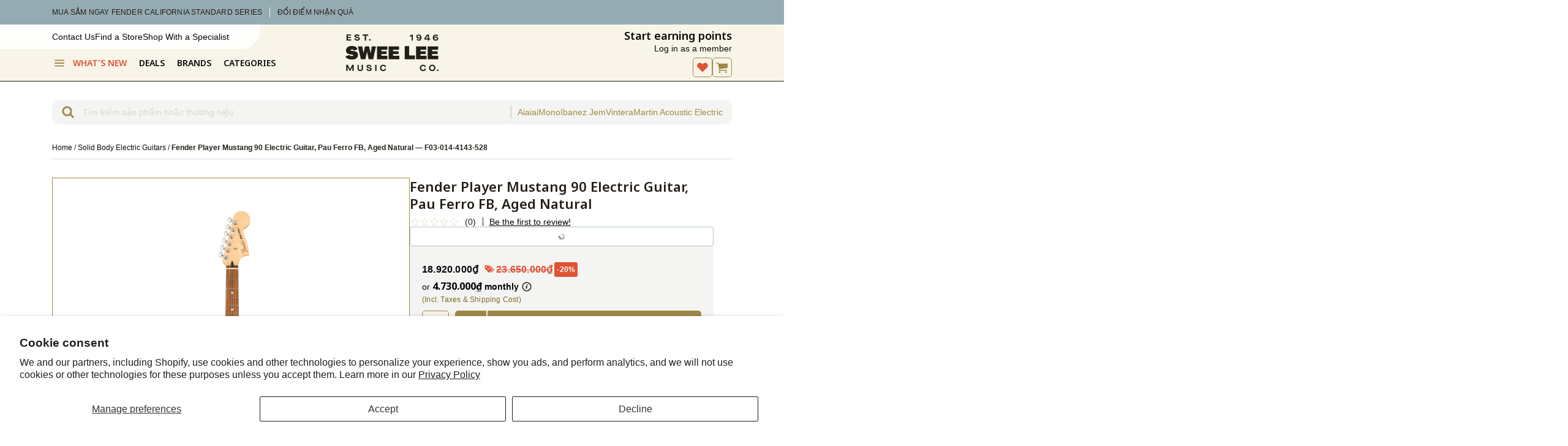

--- FILE ---
content_type: text/html; charset=utf-8
request_url: https://www.google.com/recaptcha/api2/anchor?ar=1&k=6LdHExgpAAAAAAQdrX154Bxde5We2sZtumuoANQL&co=aHR0cHM6Ly93d3cuc3dlZWxlZS5jb20udm46NDQz&hl=en&v=9TiwnJFHeuIw_s0wSd3fiKfN&size=invisible&anchor-ms=20000&execute-ms=30000&cb=wu9f4qpv6kzw
body_size: 48211
content:
<!DOCTYPE HTML><html dir="ltr" lang="en"><head><meta http-equiv="Content-Type" content="text/html; charset=UTF-8">
<meta http-equiv="X-UA-Compatible" content="IE=edge">
<title>reCAPTCHA</title>
<style type="text/css">
/* cyrillic-ext */
@font-face {
  font-family: 'Roboto';
  font-style: normal;
  font-weight: 400;
  font-stretch: 100%;
  src: url(//fonts.gstatic.com/s/roboto/v48/KFO7CnqEu92Fr1ME7kSn66aGLdTylUAMa3GUBHMdazTgWw.woff2) format('woff2');
  unicode-range: U+0460-052F, U+1C80-1C8A, U+20B4, U+2DE0-2DFF, U+A640-A69F, U+FE2E-FE2F;
}
/* cyrillic */
@font-face {
  font-family: 'Roboto';
  font-style: normal;
  font-weight: 400;
  font-stretch: 100%;
  src: url(//fonts.gstatic.com/s/roboto/v48/KFO7CnqEu92Fr1ME7kSn66aGLdTylUAMa3iUBHMdazTgWw.woff2) format('woff2');
  unicode-range: U+0301, U+0400-045F, U+0490-0491, U+04B0-04B1, U+2116;
}
/* greek-ext */
@font-face {
  font-family: 'Roboto';
  font-style: normal;
  font-weight: 400;
  font-stretch: 100%;
  src: url(//fonts.gstatic.com/s/roboto/v48/KFO7CnqEu92Fr1ME7kSn66aGLdTylUAMa3CUBHMdazTgWw.woff2) format('woff2');
  unicode-range: U+1F00-1FFF;
}
/* greek */
@font-face {
  font-family: 'Roboto';
  font-style: normal;
  font-weight: 400;
  font-stretch: 100%;
  src: url(//fonts.gstatic.com/s/roboto/v48/KFO7CnqEu92Fr1ME7kSn66aGLdTylUAMa3-UBHMdazTgWw.woff2) format('woff2');
  unicode-range: U+0370-0377, U+037A-037F, U+0384-038A, U+038C, U+038E-03A1, U+03A3-03FF;
}
/* math */
@font-face {
  font-family: 'Roboto';
  font-style: normal;
  font-weight: 400;
  font-stretch: 100%;
  src: url(//fonts.gstatic.com/s/roboto/v48/KFO7CnqEu92Fr1ME7kSn66aGLdTylUAMawCUBHMdazTgWw.woff2) format('woff2');
  unicode-range: U+0302-0303, U+0305, U+0307-0308, U+0310, U+0312, U+0315, U+031A, U+0326-0327, U+032C, U+032F-0330, U+0332-0333, U+0338, U+033A, U+0346, U+034D, U+0391-03A1, U+03A3-03A9, U+03B1-03C9, U+03D1, U+03D5-03D6, U+03F0-03F1, U+03F4-03F5, U+2016-2017, U+2034-2038, U+203C, U+2040, U+2043, U+2047, U+2050, U+2057, U+205F, U+2070-2071, U+2074-208E, U+2090-209C, U+20D0-20DC, U+20E1, U+20E5-20EF, U+2100-2112, U+2114-2115, U+2117-2121, U+2123-214F, U+2190, U+2192, U+2194-21AE, U+21B0-21E5, U+21F1-21F2, U+21F4-2211, U+2213-2214, U+2216-22FF, U+2308-230B, U+2310, U+2319, U+231C-2321, U+2336-237A, U+237C, U+2395, U+239B-23B7, U+23D0, U+23DC-23E1, U+2474-2475, U+25AF, U+25B3, U+25B7, U+25BD, U+25C1, U+25CA, U+25CC, U+25FB, U+266D-266F, U+27C0-27FF, U+2900-2AFF, U+2B0E-2B11, U+2B30-2B4C, U+2BFE, U+3030, U+FF5B, U+FF5D, U+1D400-1D7FF, U+1EE00-1EEFF;
}
/* symbols */
@font-face {
  font-family: 'Roboto';
  font-style: normal;
  font-weight: 400;
  font-stretch: 100%;
  src: url(//fonts.gstatic.com/s/roboto/v48/KFO7CnqEu92Fr1ME7kSn66aGLdTylUAMaxKUBHMdazTgWw.woff2) format('woff2');
  unicode-range: U+0001-000C, U+000E-001F, U+007F-009F, U+20DD-20E0, U+20E2-20E4, U+2150-218F, U+2190, U+2192, U+2194-2199, U+21AF, U+21E6-21F0, U+21F3, U+2218-2219, U+2299, U+22C4-22C6, U+2300-243F, U+2440-244A, U+2460-24FF, U+25A0-27BF, U+2800-28FF, U+2921-2922, U+2981, U+29BF, U+29EB, U+2B00-2BFF, U+4DC0-4DFF, U+FFF9-FFFB, U+10140-1018E, U+10190-1019C, U+101A0, U+101D0-101FD, U+102E0-102FB, U+10E60-10E7E, U+1D2C0-1D2D3, U+1D2E0-1D37F, U+1F000-1F0FF, U+1F100-1F1AD, U+1F1E6-1F1FF, U+1F30D-1F30F, U+1F315, U+1F31C, U+1F31E, U+1F320-1F32C, U+1F336, U+1F378, U+1F37D, U+1F382, U+1F393-1F39F, U+1F3A7-1F3A8, U+1F3AC-1F3AF, U+1F3C2, U+1F3C4-1F3C6, U+1F3CA-1F3CE, U+1F3D4-1F3E0, U+1F3ED, U+1F3F1-1F3F3, U+1F3F5-1F3F7, U+1F408, U+1F415, U+1F41F, U+1F426, U+1F43F, U+1F441-1F442, U+1F444, U+1F446-1F449, U+1F44C-1F44E, U+1F453, U+1F46A, U+1F47D, U+1F4A3, U+1F4B0, U+1F4B3, U+1F4B9, U+1F4BB, U+1F4BF, U+1F4C8-1F4CB, U+1F4D6, U+1F4DA, U+1F4DF, U+1F4E3-1F4E6, U+1F4EA-1F4ED, U+1F4F7, U+1F4F9-1F4FB, U+1F4FD-1F4FE, U+1F503, U+1F507-1F50B, U+1F50D, U+1F512-1F513, U+1F53E-1F54A, U+1F54F-1F5FA, U+1F610, U+1F650-1F67F, U+1F687, U+1F68D, U+1F691, U+1F694, U+1F698, U+1F6AD, U+1F6B2, U+1F6B9-1F6BA, U+1F6BC, U+1F6C6-1F6CF, U+1F6D3-1F6D7, U+1F6E0-1F6EA, U+1F6F0-1F6F3, U+1F6F7-1F6FC, U+1F700-1F7FF, U+1F800-1F80B, U+1F810-1F847, U+1F850-1F859, U+1F860-1F887, U+1F890-1F8AD, U+1F8B0-1F8BB, U+1F8C0-1F8C1, U+1F900-1F90B, U+1F93B, U+1F946, U+1F984, U+1F996, U+1F9E9, U+1FA00-1FA6F, U+1FA70-1FA7C, U+1FA80-1FA89, U+1FA8F-1FAC6, U+1FACE-1FADC, U+1FADF-1FAE9, U+1FAF0-1FAF8, U+1FB00-1FBFF;
}
/* vietnamese */
@font-face {
  font-family: 'Roboto';
  font-style: normal;
  font-weight: 400;
  font-stretch: 100%;
  src: url(//fonts.gstatic.com/s/roboto/v48/KFO7CnqEu92Fr1ME7kSn66aGLdTylUAMa3OUBHMdazTgWw.woff2) format('woff2');
  unicode-range: U+0102-0103, U+0110-0111, U+0128-0129, U+0168-0169, U+01A0-01A1, U+01AF-01B0, U+0300-0301, U+0303-0304, U+0308-0309, U+0323, U+0329, U+1EA0-1EF9, U+20AB;
}
/* latin-ext */
@font-face {
  font-family: 'Roboto';
  font-style: normal;
  font-weight: 400;
  font-stretch: 100%;
  src: url(//fonts.gstatic.com/s/roboto/v48/KFO7CnqEu92Fr1ME7kSn66aGLdTylUAMa3KUBHMdazTgWw.woff2) format('woff2');
  unicode-range: U+0100-02BA, U+02BD-02C5, U+02C7-02CC, U+02CE-02D7, U+02DD-02FF, U+0304, U+0308, U+0329, U+1D00-1DBF, U+1E00-1E9F, U+1EF2-1EFF, U+2020, U+20A0-20AB, U+20AD-20C0, U+2113, U+2C60-2C7F, U+A720-A7FF;
}
/* latin */
@font-face {
  font-family: 'Roboto';
  font-style: normal;
  font-weight: 400;
  font-stretch: 100%;
  src: url(//fonts.gstatic.com/s/roboto/v48/KFO7CnqEu92Fr1ME7kSn66aGLdTylUAMa3yUBHMdazQ.woff2) format('woff2');
  unicode-range: U+0000-00FF, U+0131, U+0152-0153, U+02BB-02BC, U+02C6, U+02DA, U+02DC, U+0304, U+0308, U+0329, U+2000-206F, U+20AC, U+2122, U+2191, U+2193, U+2212, U+2215, U+FEFF, U+FFFD;
}
/* cyrillic-ext */
@font-face {
  font-family: 'Roboto';
  font-style: normal;
  font-weight: 500;
  font-stretch: 100%;
  src: url(//fonts.gstatic.com/s/roboto/v48/KFO7CnqEu92Fr1ME7kSn66aGLdTylUAMa3GUBHMdazTgWw.woff2) format('woff2');
  unicode-range: U+0460-052F, U+1C80-1C8A, U+20B4, U+2DE0-2DFF, U+A640-A69F, U+FE2E-FE2F;
}
/* cyrillic */
@font-face {
  font-family: 'Roboto';
  font-style: normal;
  font-weight: 500;
  font-stretch: 100%;
  src: url(//fonts.gstatic.com/s/roboto/v48/KFO7CnqEu92Fr1ME7kSn66aGLdTylUAMa3iUBHMdazTgWw.woff2) format('woff2');
  unicode-range: U+0301, U+0400-045F, U+0490-0491, U+04B0-04B1, U+2116;
}
/* greek-ext */
@font-face {
  font-family: 'Roboto';
  font-style: normal;
  font-weight: 500;
  font-stretch: 100%;
  src: url(//fonts.gstatic.com/s/roboto/v48/KFO7CnqEu92Fr1ME7kSn66aGLdTylUAMa3CUBHMdazTgWw.woff2) format('woff2');
  unicode-range: U+1F00-1FFF;
}
/* greek */
@font-face {
  font-family: 'Roboto';
  font-style: normal;
  font-weight: 500;
  font-stretch: 100%;
  src: url(//fonts.gstatic.com/s/roboto/v48/KFO7CnqEu92Fr1ME7kSn66aGLdTylUAMa3-UBHMdazTgWw.woff2) format('woff2');
  unicode-range: U+0370-0377, U+037A-037F, U+0384-038A, U+038C, U+038E-03A1, U+03A3-03FF;
}
/* math */
@font-face {
  font-family: 'Roboto';
  font-style: normal;
  font-weight: 500;
  font-stretch: 100%;
  src: url(//fonts.gstatic.com/s/roboto/v48/KFO7CnqEu92Fr1ME7kSn66aGLdTylUAMawCUBHMdazTgWw.woff2) format('woff2');
  unicode-range: U+0302-0303, U+0305, U+0307-0308, U+0310, U+0312, U+0315, U+031A, U+0326-0327, U+032C, U+032F-0330, U+0332-0333, U+0338, U+033A, U+0346, U+034D, U+0391-03A1, U+03A3-03A9, U+03B1-03C9, U+03D1, U+03D5-03D6, U+03F0-03F1, U+03F4-03F5, U+2016-2017, U+2034-2038, U+203C, U+2040, U+2043, U+2047, U+2050, U+2057, U+205F, U+2070-2071, U+2074-208E, U+2090-209C, U+20D0-20DC, U+20E1, U+20E5-20EF, U+2100-2112, U+2114-2115, U+2117-2121, U+2123-214F, U+2190, U+2192, U+2194-21AE, U+21B0-21E5, U+21F1-21F2, U+21F4-2211, U+2213-2214, U+2216-22FF, U+2308-230B, U+2310, U+2319, U+231C-2321, U+2336-237A, U+237C, U+2395, U+239B-23B7, U+23D0, U+23DC-23E1, U+2474-2475, U+25AF, U+25B3, U+25B7, U+25BD, U+25C1, U+25CA, U+25CC, U+25FB, U+266D-266F, U+27C0-27FF, U+2900-2AFF, U+2B0E-2B11, U+2B30-2B4C, U+2BFE, U+3030, U+FF5B, U+FF5D, U+1D400-1D7FF, U+1EE00-1EEFF;
}
/* symbols */
@font-face {
  font-family: 'Roboto';
  font-style: normal;
  font-weight: 500;
  font-stretch: 100%;
  src: url(//fonts.gstatic.com/s/roboto/v48/KFO7CnqEu92Fr1ME7kSn66aGLdTylUAMaxKUBHMdazTgWw.woff2) format('woff2');
  unicode-range: U+0001-000C, U+000E-001F, U+007F-009F, U+20DD-20E0, U+20E2-20E4, U+2150-218F, U+2190, U+2192, U+2194-2199, U+21AF, U+21E6-21F0, U+21F3, U+2218-2219, U+2299, U+22C4-22C6, U+2300-243F, U+2440-244A, U+2460-24FF, U+25A0-27BF, U+2800-28FF, U+2921-2922, U+2981, U+29BF, U+29EB, U+2B00-2BFF, U+4DC0-4DFF, U+FFF9-FFFB, U+10140-1018E, U+10190-1019C, U+101A0, U+101D0-101FD, U+102E0-102FB, U+10E60-10E7E, U+1D2C0-1D2D3, U+1D2E0-1D37F, U+1F000-1F0FF, U+1F100-1F1AD, U+1F1E6-1F1FF, U+1F30D-1F30F, U+1F315, U+1F31C, U+1F31E, U+1F320-1F32C, U+1F336, U+1F378, U+1F37D, U+1F382, U+1F393-1F39F, U+1F3A7-1F3A8, U+1F3AC-1F3AF, U+1F3C2, U+1F3C4-1F3C6, U+1F3CA-1F3CE, U+1F3D4-1F3E0, U+1F3ED, U+1F3F1-1F3F3, U+1F3F5-1F3F7, U+1F408, U+1F415, U+1F41F, U+1F426, U+1F43F, U+1F441-1F442, U+1F444, U+1F446-1F449, U+1F44C-1F44E, U+1F453, U+1F46A, U+1F47D, U+1F4A3, U+1F4B0, U+1F4B3, U+1F4B9, U+1F4BB, U+1F4BF, U+1F4C8-1F4CB, U+1F4D6, U+1F4DA, U+1F4DF, U+1F4E3-1F4E6, U+1F4EA-1F4ED, U+1F4F7, U+1F4F9-1F4FB, U+1F4FD-1F4FE, U+1F503, U+1F507-1F50B, U+1F50D, U+1F512-1F513, U+1F53E-1F54A, U+1F54F-1F5FA, U+1F610, U+1F650-1F67F, U+1F687, U+1F68D, U+1F691, U+1F694, U+1F698, U+1F6AD, U+1F6B2, U+1F6B9-1F6BA, U+1F6BC, U+1F6C6-1F6CF, U+1F6D3-1F6D7, U+1F6E0-1F6EA, U+1F6F0-1F6F3, U+1F6F7-1F6FC, U+1F700-1F7FF, U+1F800-1F80B, U+1F810-1F847, U+1F850-1F859, U+1F860-1F887, U+1F890-1F8AD, U+1F8B0-1F8BB, U+1F8C0-1F8C1, U+1F900-1F90B, U+1F93B, U+1F946, U+1F984, U+1F996, U+1F9E9, U+1FA00-1FA6F, U+1FA70-1FA7C, U+1FA80-1FA89, U+1FA8F-1FAC6, U+1FACE-1FADC, U+1FADF-1FAE9, U+1FAF0-1FAF8, U+1FB00-1FBFF;
}
/* vietnamese */
@font-face {
  font-family: 'Roboto';
  font-style: normal;
  font-weight: 500;
  font-stretch: 100%;
  src: url(//fonts.gstatic.com/s/roboto/v48/KFO7CnqEu92Fr1ME7kSn66aGLdTylUAMa3OUBHMdazTgWw.woff2) format('woff2');
  unicode-range: U+0102-0103, U+0110-0111, U+0128-0129, U+0168-0169, U+01A0-01A1, U+01AF-01B0, U+0300-0301, U+0303-0304, U+0308-0309, U+0323, U+0329, U+1EA0-1EF9, U+20AB;
}
/* latin-ext */
@font-face {
  font-family: 'Roboto';
  font-style: normal;
  font-weight: 500;
  font-stretch: 100%;
  src: url(//fonts.gstatic.com/s/roboto/v48/KFO7CnqEu92Fr1ME7kSn66aGLdTylUAMa3KUBHMdazTgWw.woff2) format('woff2');
  unicode-range: U+0100-02BA, U+02BD-02C5, U+02C7-02CC, U+02CE-02D7, U+02DD-02FF, U+0304, U+0308, U+0329, U+1D00-1DBF, U+1E00-1E9F, U+1EF2-1EFF, U+2020, U+20A0-20AB, U+20AD-20C0, U+2113, U+2C60-2C7F, U+A720-A7FF;
}
/* latin */
@font-face {
  font-family: 'Roboto';
  font-style: normal;
  font-weight: 500;
  font-stretch: 100%;
  src: url(//fonts.gstatic.com/s/roboto/v48/KFO7CnqEu92Fr1ME7kSn66aGLdTylUAMa3yUBHMdazQ.woff2) format('woff2');
  unicode-range: U+0000-00FF, U+0131, U+0152-0153, U+02BB-02BC, U+02C6, U+02DA, U+02DC, U+0304, U+0308, U+0329, U+2000-206F, U+20AC, U+2122, U+2191, U+2193, U+2212, U+2215, U+FEFF, U+FFFD;
}
/* cyrillic-ext */
@font-face {
  font-family: 'Roboto';
  font-style: normal;
  font-weight: 900;
  font-stretch: 100%;
  src: url(//fonts.gstatic.com/s/roboto/v48/KFO7CnqEu92Fr1ME7kSn66aGLdTylUAMa3GUBHMdazTgWw.woff2) format('woff2');
  unicode-range: U+0460-052F, U+1C80-1C8A, U+20B4, U+2DE0-2DFF, U+A640-A69F, U+FE2E-FE2F;
}
/* cyrillic */
@font-face {
  font-family: 'Roboto';
  font-style: normal;
  font-weight: 900;
  font-stretch: 100%;
  src: url(//fonts.gstatic.com/s/roboto/v48/KFO7CnqEu92Fr1ME7kSn66aGLdTylUAMa3iUBHMdazTgWw.woff2) format('woff2');
  unicode-range: U+0301, U+0400-045F, U+0490-0491, U+04B0-04B1, U+2116;
}
/* greek-ext */
@font-face {
  font-family: 'Roboto';
  font-style: normal;
  font-weight: 900;
  font-stretch: 100%;
  src: url(//fonts.gstatic.com/s/roboto/v48/KFO7CnqEu92Fr1ME7kSn66aGLdTylUAMa3CUBHMdazTgWw.woff2) format('woff2');
  unicode-range: U+1F00-1FFF;
}
/* greek */
@font-face {
  font-family: 'Roboto';
  font-style: normal;
  font-weight: 900;
  font-stretch: 100%;
  src: url(//fonts.gstatic.com/s/roboto/v48/KFO7CnqEu92Fr1ME7kSn66aGLdTylUAMa3-UBHMdazTgWw.woff2) format('woff2');
  unicode-range: U+0370-0377, U+037A-037F, U+0384-038A, U+038C, U+038E-03A1, U+03A3-03FF;
}
/* math */
@font-face {
  font-family: 'Roboto';
  font-style: normal;
  font-weight: 900;
  font-stretch: 100%;
  src: url(//fonts.gstatic.com/s/roboto/v48/KFO7CnqEu92Fr1ME7kSn66aGLdTylUAMawCUBHMdazTgWw.woff2) format('woff2');
  unicode-range: U+0302-0303, U+0305, U+0307-0308, U+0310, U+0312, U+0315, U+031A, U+0326-0327, U+032C, U+032F-0330, U+0332-0333, U+0338, U+033A, U+0346, U+034D, U+0391-03A1, U+03A3-03A9, U+03B1-03C9, U+03D1, U+03D5-03D6, U+03F0-03F1, U+03F4-03F5, U+2016-2017, U+2034-2038, U+203C, U+2040, U+2043, U+2047, U+2050, U+2057, U+205F, U+2070-2071, U+2074-208E, U+2090-209C, U+20D0-20DC, U+20E1, U+20E5-20EF, U+2100-2112, U+2114-2115, U+2117-2121, U+2123-214F, U+2190, U+2192, U+2194-21AE, U+21B0-21E5, U+21F1-21F2, U+21F4-2211, U+2213-2214, U+2216-22FF, U+2308-230B, U+2310, U+2319, U+231C-2321, U+2336-237A, U+237C, U+2395, U+239B-23B7, U+23D0, U+23DC-23E1, U+2474-2475, U+25AF, U+25B3, U+25B7, U+25BD, U+25C1, U+25CA, U+25CC, U+25FB, U+266D-266F, U+27C0-27FF, U+2900-2AFF, U+2B0E-2B11, U+2B30-2B4C, U+2BFE, U+3030, U+FF5B, U+FF5D, U+1D400-1D7FF, U+1EE00-1EEFF;
}
/* symbols */
@font-face {
  font-family: 'Roboto';
  font-style: normal;
  font-weight: 900;
  font-stretch: 100%;
  src: url(//fonts.gstatic.com/s/roboto/v48/KFO7CnqEu92Fr1ME7kSn66aGLdTylUAMaxKUBHMdazTgWw.woff2) format('woff2');
  unicode-range: U+0001-000C, U+000E-001F, U+007F-009F, U+20DD-20E0, U+20E2-20E4, U+2150-218F, U+2190, U+2192, U+2194-2199, U+21AF, U+21E6-21F0, U+21F3, U+2218-2219, U+2299, U+22C4-22C6, U+2300-243F, U+2440-244A, U+2460-24FF, U+25A0-27BF, U+2800-28FF, U+2921-2922, U+2981, U+29BF, U+29EB, U+2B00-2BFF, U+4DC0-4DFF, U+FFF9-FFFB, U+10140-1018E, U+10190-1019C, U+101A0, U+101D0-101FD, U+102E0-102FB, U+10E60-10E7E, U+1D2C0-1D2D3, U+1D2E0-1D37F, U+1F000-1F0FF, U+1F100-1F1AD, U+1F1E6-1F1FF, U+1F30D-1F30F, U+1F315, U+1F31C, U+1F31E, U+1F320-1F32C, U+1F336, U+1F378, U+1F37D, U+1F382, U+1F393-1F39F, U+1F3A7-1F3A8, U+1F3AC-1F3AF, U+1F3C2, U+1F3C4-1F3C6, U+1F3CA-1F3CE, U+1F3D4-1F3E0, U+1F3ED, U+1F3F1-1F3F3, U+1F3F5-1F3F7, U+1F408, U+1F415, U+1F41F, U+1F426, U+1F43F, U+1F441-1F442, U+1F444, U+1F446-1F449, U+1F44C-1F44E, U+1F453, U+1F46A, U+1F47D, U+1F4A3, U+1F4B0, U+1F4B3, U+1F4B9, U+1F4BB, U+1F4BF, U+1F4C8-1F4CB, U+1F4D6, U+1F4DA, U+1F4DF, U+1F4E3-1F4E6, U+1F4EA-1F4ED, U+1F4F7, U+1F4F9-1F4FB, U+1F4FD-1F4FE, U+1F503, U+1F507-1F50B, U+1F50D, U+1F512-1F513, U+1F53E-1F54A, U+1F54F-1F5FA, U+1F610, U+1F650-1F67F, U+1F687, U+1F68D, U+1F691, U+1F694, U+1F698, U+1F6AD, U+1F6B2, U+1F6B9-1F6BA, U+1F6BC, U+1F6C6-1F6CF, U+1F6D3-1F6D7, U+1F6E0-1F6EA, U+1F6F0-1F6F3, U+1F6F7-1F6FC, U+1F700-1F7FF, U+1F800-1F80B, U+1F810-1F847, U+1F850-1F859, U+1F860-1F887, U+1F890-1F8AD, U+1F8B0-1F8BB, U+1F8C0-1F8C1, U+1F900-1F90B, U+1F93B, U+1F946, U+1F984, U+1F996, U+1F9E9, U+1FA00-1FA6F, U+1FA70-1FA7C, U+1FA80-1FA89, U+1FA8F-1FAC6, U+1FACE-1FADC, U+1FADF-1FAE9, U+1FAF0-1FAF8, U+1FB00-1FBFF;
}
/* vietnamese */
@font-face {
  font-family: 'Roboto';
  font-style: normal;
  font-weight: 900;
  font-stretch: 100%;
  src: url(//fonts.gstatic.com/s/roboto/v48/KFO7CnqEu92Fr1ME7kSn66aGLdTylUAMa3OUBHMdazTgWw.woff2) format('woff2');
  unicode-range: U+0102-0103, U+0110-0111, U+0128-0129, U+0168-0169, U+01A0-01A1, U+01AF-01B0, U+0300-0301, U+0303-0304, U+0308-0309, U+0323, U+0329, U+1EA0-1EF9, U+20AB;
}
/* latin-ext */
@font-face {
  font-family: 'Roboto';
  font-style: normal;
  font-weight: 900;
  font-stretch: 100%;
  src: url(//fonts.gstatic.com/s/roboto/v48/KFO7CnqEu92Fr1ME7kSn66aGLdTylUAMa3KUBHMdazTgWw.woff2) format('woff2');
  unicode-range: U+0100-02BA, U+02BD-02C5, U+02C7-02CC, U+02CE-02D7, U+02DD-02FF, U+0304, U+0308, U+0329, U+1D00-1DBF, U+1E00-1E9F, U+1EF2-1EFF, U+2020, U+20A0-20AB, U+20AD-20C0, U+2113, U+2C60-2C7F, U+A720-A7FF;
}
/* latin */
@font-face {
  font-family: 'Roboto';
  font-style: normal;
  font-weight: 900;
  font-stretch: 100%;
  src: url(//fonts.gstatic.com/s/roboto/v48/KFO7CnqEu92Fr1ME7kSn66aGLdTylUAMa3yUBHMdazQ.woff2) format('woff2');
  unicode-range: U+0000-00FF, U+0131, U+0152-0153, U+02BB-02BC, U+02C6, U+02DA, U+02DC, U+0304, U+0308, U+0329, U+2000-206F, U+20AC, U+2122, U+2191, U+2193, U+2212, U+2215, U+FEFF, U+FFFD;
}

</style>
<link rel="stylesheet" type="text/css" href="https://www.gstatic.com/recaptcha/releases/9TiwnJFHeuIw_s0wSd3fiKfN/styles__ltr.css">
<script nonce="RuV71gQ3rLbS7Mn9r_qg6w" type="text/javascript">window['__recaptcha_api'] = 'https://www.google.com/recaptcha/api2/';</script>
<script type="text/javascript" src="https://www.gstatic.com/recaptcha/releases/9TiwnJFHeuIw_s0wSd3fiKfN/recaptcha__en.js" nonce="RuV71gQ3rLbS7Mn9r_qg6w">
      
    </script></head>
<body><div id="rc-anchor-alert" class="rc-anchor-alert"></div>
<input type="hidden" id="recaptcha-token" value="[base64]">
<script type="text/javascript" nonce="RuV71gQ3rLbS7Mn9r_qg6w">
      recaptcha.anchor.Main.init("[\x22ainput\x22,[\x22bgdata\x22,\x22\x22,\[base64]/[base64]/[base64]/[base64]/[base64]/UltsKytdPUU6KEU8MjA0OD9SW2wrK109RT4+NnwxOTI6KChFJjY0NTEyKT09NTUyOTYmJk0rMTxjLmxlbmd0aCYmKGMuY2hhckNvZGVBdChNKzEpJjY0NTEyKT09NTYzMjA/[base64]/[base64]/[base64]/[base64]/[base64]/[base64]/[base64]\x22,\[base64]\x22,\x22Y8OYw6vCpBtCw68bKMKwVwljf8Obw50Awr/DkW9iaMKVDjdWw5vDvsKEwr/Dq8KkwpPCo8Kww70ZAsKiwoN+wrzCtsKHIUERw5DDp8KnwrvCq8KDVcKXw6UpAk5ow6MvwrpeG3xgw6weO8KTwqszCgPDqwtGVXbCuMKtw5bDjsOXw5JfP0rClhXCuDDDoMODIR/CpB7Ct8Krw69awqfDmsKaRsKXwogVAwZEwpnDj8KJdTJ5L8OWVcOtK2/Cl8OEwpFDAsOiFjg2w6rCrsOCX8ODw5LCk3nCv0sWfjArdkDDisKPwrXCsl8QU8OLAcOew4nDlsOPI8O9w6Y9LsOAwrclwo1twp3CvMKpLsK/wonDj8KVPMObw5/DtsOcw4fDumrDjzdqw79KNcKPwpPCtMKRbMK0w5fDu8OyLzYgw6/DkcODF8KnWsKKwqwDecO3BMKew59AbcKWYCBBwpbCtsOVFD9VDcKzwoTDmDxOWRLCrsOLF8O/[base64]/DBoTwqNWTcOHw4ttSMOHDcKaw7DDtC3DqcORw6vClhJpworDnxfCjsK1Q8Kow4XChCZ3w5ttJMOGw5VEIUvCuUV7bcOWwpvDkMO4w4zCpj1OwrgzKSvDuQHCvlDDhsOCQC8tw7DDssOAw7/DqMKowoXCkcOlDSjCvMKDw7zDpGYFwp3Cm2HDn8OWe8KHwrLCtcKqZz/Du2nCucKyMcKcwrzCqFd4w6LCs8OFw4lrD8KwJV/CusKdb0N7w6fChAZId8OKwoFWWsKkw6ZYwrI9w5YSwo03asKvw6/CqMKPwrrDuMKfME3Do1zDjUHCoi9RwqDChCk6acKuw5t6bcKeHT8pOS5SBMOcwpjDmsK2w7DCn8KwWsOTL30xPcKseHsewr/DnsOcw6HCqsOnw7wPw4pfJsO/wpfDjgnDrk0Qw7Fcw61RwqvCmX8eAXB7wp5Vw4jCu8KEZW8MaMO2w7g6BGB/wq9hw5UsM0k2wr3Cjk/Dp3gAV8KGUz3CqsO1EWpiPnfDqcOKwqvCtxoUXsOaw7rCtzFvG0nDqzTDoW8rwq95MsKRw67Cv8KLCQcyw5LCox7CngN0wq0xw4LCul46fhchwobCgMK4EMKoEjfCsm7DjsKowpfDtn5LRsKUdXzDqgTCqcO9woNwWD/[base64]/a8ONA0/CuTPDucKidjjDmMOpwoPDugAnUMOEW8Kzw5ARUsO8w4rCgC8cw7vCnsOlEB/DlTbCucOSwpHCjDbDvn0UYcKKGgvDpUXCnsOKw7AVZcKjQz8wfMK6wr3CtHLDj8KqMMOsw5/DrcKtwq4PZxzCrW/DlCYxw45iwpLDiMK/w7/Ch8Kdw77DnipIE8Kqc0IBb0TDpGsAwoTDvn7ChmDCrsOSwo9qw6EoPMKoSsKbTsKbw40/TDDDu8KCw7B+W8OQVwTChMOmwr3DssOVUR/Cuww2WMKTw5HCsWXCjVnCqB/CiMKgG8Ouw6VIfMKDMhIsCMODw57Dn8K9wrJwfUTDnMOJw53CmD/DixrDlEYMD8OIfcOuwrjCpsOkwrXDnhbDm8Kub8KPCGDDlcK/w5AGd0fDv0PDnsKlVj1Aw55/w4x/w7Zjw7DCkMO1ZsK1w4XDhsORDjo7woMPw7EHQ8OQHH1Lwo1Yw7nClcOwZwpyc8OSwq/Ci8O0wrfCnDo0HsKAKcKBXB0ZfX3CinRCw7DDt8OTwoXCn8KQw67DnsKwwqcfwo/DqlAKwp8nUzpmRcKtw63DpiTCoCTCnjR9w4DCs8OVKWDCqyd5W3LCsQvCl2IOwo01w7nCnsOXwpjDqw7ChsKcw7bDqcKsw4l6asO0C8O8Sx5BNnghWMK7w4Uiwplywpguw5Mxw6xCw5Mqw7bDiMOxASlqwpBsZiPDo8KqHMKWw43CnsOhJMODMnrDmy/DiMOgZTnCnsK7wqHCgcOteMOZTcO3JsKDVBvDrMK/alVowp4dLMKXw5pGwr3CrMKQJCcGwro8WcO4fcO5F2XCklDDjMO1ecOHUcO0TMKxQmJsw5spwoU5w5NaZsKSw6TCtEbDusOAw53CjMOhwq7ClMKDw7DCm8O+w7TDnhhhSCtbcsKgwrUTZW/CswPDiirCusKlC8KOw5sORcOyJMKjW8K4fkdDD8OuIHpaEzbCtgvDtBhrBcOcw4bDncOYw5M6EFnDpVoXwo7DlD/CiHZrwozDoMKCKjzDi2XCvsOcA0nDqF3CmMODFMOpZcKew53DgsKewr0Kw5vCgsO7SQ7CshXCqGHCvm1pw7fDi2YzYkpVCcO3b8Kfw4vDnMKvOMO4wr0zBsOewr3DlsKgw5nDvMKVwr3ClhPCqTjCkk9YEFzDuzXCsjPCjsOQB8KVV2kKKnfCt8O2PV/DucOIw4fDvsODIS0zwpTDqwDDgcKzw5hfw7YMWcKpa8KyRsKkHwLDuHvCkMOfFmNFw4ZZwqtQwpvDjGgVS2EKMMOEw4R4YgLCo8KQdsKpMcKpw7x5wqnDrCfCjG/CmwXDtcKvG8KqLFhGRRBqdcK7FsOWIsOREkIkw6XCnlrDtsOQccKrwpnCl8O8wpxaZsKawrXCoxbCosKnwrPCkSBRwq1yw53CjMKfw5zCuE3DlAUmwpvCr8Kiw7sMwofDlwgVwpjCv3BeIsO3asK0wpRMw5c1wo3CiMKFRiJDw7JWwq/[base64]/CsDXDg8KAw7tDw4VcD1wZDsOxw7PDhw0rwq3CphZswp/CkW4/w7smw55Zw7ctwqDCisKdIcOowrlAfX1Lw6XCnyDCscKHEyhZwofCkiwVJcKEDDk2PD5na8KKwpnDmMKRIMKNwpfDo0LDnBrCvnUew6/Ch3/DhTvDp8KNI0Qpw7bCuBrDrX/[base64]/DpcKqIj3CkXAvNMOFE8OQwpF/[base64]/cyPDgcKkSCPDkDfDuC/CosKZw6TDlsKXakfClgsowos8w7wLwoZ/[base64]/CmsO3KsOnFcK8w6IJw6liwqPDq8OWw5FVwozDosK3wr0hwrbDt0nCtB8/wpk4wqFyw6TDgAhmRsOEw7fDh8K1cmwOHcOQw599woTCjCE5wr7DvcOLwrvClMOrworCjsKdLcKPwqJuwrMlwql+w7LCuzYNw4fCngfDsFfDvTZVTcO2woxAw5IvJcOYw4jDlsKXVXfCjCU1fSjCqMOBPMKbwrXDkyTCpVQ4WcKZw5lNw7B4Ngt9w7DDt8KMfcO4aMK/wp5ZwpPDp33DrsKIPRHColLDt8ONw50/YAnDjVJcw7g5w6o0P3TDosOyw5JmLG3Cu8K/ZQDDp2oTwpDCgxTCqWvDuDcXwqHDtTfCvwI5KEl2w7rCsAvCm8OXVT50ZcOHKAXCr8Obw4/[base64]/[base64]/[base64]/XEHDnRMsHTzDgXnCuMKgw4czVsOuUcOnw645KsKCfsK+w7rCjUDDksOrw4wmP8OjT3MjesK1w6bCvMOpw5vCnEFzw6ZOwrvCuksqHRl5w6/CvCzDi1ALbCkEN0sjw7nDkSh6DxUKWsKNw44Zw4/CqsO/[base64]/CmRXCmSh+DD0yCVk7w4DDhwhfcQDCtStSwqrDlsKhw6NMO8K6wrXDlUY1XMKPHyvDjXTCmkQ1wrzCmsKnAE5Hw5/DgW3CvcOTJsKnw5oNwrASw5YFc8OaHsKnw7fCqMKTDCUpw5fDgsKqw6M2b8O4w4fCoAfCoMO6w7UWw5DDjMKXwrHCt8KAw4rDmcKowo0Iwo/DusK+PjthC8Kyw6TDgsOCw6w4HhUMwqVkZE3CsWrDisOxw5PCi8KDf8K/QC/DlXYxwrYaw6RUwpXDlGfDmMOFWyHDh03DoMK5w6zCuhnDghvCnsO3wq9kLQ3CsHYtwrdYwqwkw5pAdMO+Dht2w4bCgsKXw4DCvCPCjDbCrWnCkkDCnhtlBcKSP0BqCcK4wqfDgwdiw7HCuCLDusKHbMKZPl/Di8KUw4PCoDnDqxQlw7XCsxhSVg1Bw7xNGsOwRcKiw6DCkj3Dn0DDrMOOTsK0LBUOeB8Lw4PDoMKaw6/Dv0hsQwbDu0klKsOlUxFpUTnDi2TDqz4Kwo4QwoQwaMKfwpNHw6wywpNOeMOdU0U/[base64]/woE7ckHDncOrFXQVUyrDq8K7EsOrw7PDiMKffMOlwpEZZcO9woAawpbDssKFCVgcwoYhw4wlwqYyw6/[base64]/[base64]/[base64]/ChE/DpsOraU9tw6BMVmd8w4bDm8K+w6A+wpsMw75DwrvDtBQQK0PCjFQ4TsKcHcKjwpPDixHCsz7CrQ8bcMKFw75HNhzCvMOiwrDCv3TCicOOw4HDuldTJ3/DuAfDncKrwo1zw4HCt2hWwoLDvG0Fw5fDnVQcGMK2a8KnKMKywoJ1w5TCo8OIOmPClDLDuRPDjB7Ct23Dsl7ClzHDrcKTJsKEHcKaPsKaB17Cv0UawqnDg3V1IE8OcxvDt2jDtQfDq8KRFxx8wowrwrxkw6jDrMOXVFIWw67Ci8KTwrLDh8OOwr/CjsOcJF7DgBoUNcOKwozDqBtTwpVAamnCrg9Aw5DCqsKlfj3CjsKlQ8O+w5TDrBYYbsO3wrLCuDdMAcKJw4w+w6lmw5fDsTLDoxYvGcO/w6Q7w605w6M5Y8OsDynDmcKzwoYgQ8KlbMKLKVrCqMKZLB4Bw7sxw4zDpcKfWTDCi8OScsOlXsKLSMObdcKPPsO4wrnCt1QEwo58csKra8Okw5cCw5taYcKgQsK8VMKsHcKQw516JXPCtwbDgcO/wprCt8ObXcKfwqbDjsOSwq4kMMKzE8K8w7UOwqssw5ViwpEjwobDrMO/woLCjnsnWcK3JsKvw55Kw5LCp8K5w5oYVzxTw4zCvkB/IVXCn2soO8Kqw4Q9wpnCoARVw7nCvzDDucOJw4nDg8OBw7bDo8OpwopmH8K+JRvDtcO8PcKYJsKZw6dewpPCg2gIw7XDhEtIwpzClm8gIz7DuBLDsMK8w73DksKow7lMKnJWw7PDs8Ogb8KNw4YZw6XClsOgw6fCrMKmN8O2w4LCk0Qtw5wYdSUEw4lwcMO/WWRzw746wqPCtjllw7vCgMKCBi4hQTjDlijCjMOqw5fCiMK2wqNLHFFtwo/DvRbCpMKJQlZ3woDClMKXwqcfKVwdw6HDh0PCusKQwo4pS8KZX8KKw6XDnynDgsOJwqMDwpEjH8Ktw59NTsOKwobCqcKow5DCr0TDs8K0wrxmwpVGwoBpccOjw5FzwrvCjRBaJ1rDmMOww5U6RRk8w4HDrDjCrMKmwp0Mw4TDqhLDniM/bkvDqArDpWoHGnjDvhTCpsKBwr7CisK6w5kpTcK5BcOLw6jCjnvCv2zDmTbDjC/CuWLCqcKrwqBTw4hxwrdpeCfDkcOZwrPDsMO5w63ChCPCnsK/[base64]/CqXDDucKxwqISE8OiISVvw4bCm8O9GcKhfXFTUMOWw5NLU8K2VMKbw4k5OWAzY8O8L8K2wpB+JcOObsOnw618w7nCgw3CqcO0wo/[base64]/w70Rw7TCkAsIfMK/w5QSwr9AwoBTw4xxwqhMwo7Dq8K0BEbDo2Aje2HCkgzCuRhwBgY6wql2w7DDicOawrc1ZcKyK1J1DcOJHMK0fsO9wo9iwrEKX8O/Px4zwqXDi8KawoTDvDFEBULClQdgEsKHbkzCvFrDsWfCl8K8YMKbw47CgMOReMOmdF3CjsKWwrt7w7VMaMO9wpzDrQvCtsOjTD5Xw4o1w6rClwDDmiXConUrwrNONTvCp8OmwpzDgMKRSMOUwpbCsCbDsBJ3bRjCggU1TWohwprDm8OwNMK6w7ogw5/Cgl/ChMKGHGPCj8KVwpDChHApw5RLw7PCvGjDhcOEwo4dw6YOWQHDgAXCvsK1w4g8w7HCt8KJwq7Ci8KuFCABwpnDoDZ+PXfCjcKYP8ObOsKAwpdWG8K6AcK1woMCK0xdGwA6wqLDh3jCnVgaFsOZRjbDl8OYIGrDs8KgbMO2wpBbIH/DmUlULGXDhDFCw5ZAwpXCujUXw6QBecOtal5vPcOjw69SwrRweTl2KsOJw5U7asK7UcK1W8OTO37CqMOewrJiw4zDn8KGwrDDpsOfTHzDpcKcAMOFBMKKK0bDnCvDksOjw57Cs8Opw6dtwqHDvcOtw5rCv8OnbCZrEcKFwrxLw5HCsV17ZG/Djk4KF8OFw4fDrcKGw5gccsKlEsORRsKjw6DCgCZAJMOdw4XDl2DDnsOISAoFwovDlD4qMMOXen/CkcK8w7w7wpVAwqbDhx9Lw63DvsOyw4nDt2Vzwp3DoMKCGmxCwrTDo8OJQMKiwqZvUXZhw7d1wrbCjU0kwonDnSN6ezLDhgzCiTnCncKMBcO8wpExdCXCqA7Dig/Coh/[base64]/OAZ/C2xBDiLDr0Bpw4/[base64]/[base64]/Du8KOf2nDogMpRzDCg35BQ8KKJ8Kyw6JPc3FGw48zw4HCrBvDs8K1w7Njfk3Cn8KaQiHDnhgqw4ArCyJkVQF1w7LCmMOCw4fCnsK8w5zDpWPCgGR2E8OawrdLR8OMOE3CjzhAwp/ClMOMwp3DhMOAwq/Ckg7CuVjDrMOJwpopwoLCksOND39CNcOdw5vDoFXCij7CvgHDrMKwGSFoIm84WEN4w7Qiw4Z1woPClMK6w5NEw5vCkmTCgXfCo20dWMKWSRh5PcKiKsKuwrXDlMKQWVl8w5rCvsKwwqNnw7TDocKeYDvDuMKjdi/DuksHwroVHcKlVFhiw4d9wo5bwq/[base64]/CpsKWw7zCrlrDtFc9bg/Cs8Kowo0vw5TCkhvCv8OteMKhLcKUw57Dv8Obw7JzwrHChhTCk8Oow7XCtEDDgsK7BsONCMO0WhbCt8KwO8KZEFd7wohow4DDh37Ds8Oaw49OwroTenNowr/DncO2w6HCjcOGwrXDi8OBw44BwpptFcKKSMKPw5HCjsK3wr/DtsK7wokRw5jDsDAURTAwUsOKw7Msw4LCkHbDvEDDj8ODwojDtTrDvcOHwr1ww6/[base64]/DuBPCsVENRUNIw6vDp0J4HsOvwr0QwrbDgi0ew7rCtSVYUcOgVcK5IsO2LcO9Z1/DrTRiw6HCmSDDoihMS8OVw7cjwpzDvcO9csO+IiXDnsOEbsO4UMKGw53DhsOxMzZTbMOqwonCn3nCjHAqwrQqRsKSwr3CscKqP1EZM8O9w4LDqW84QsKzw6jCiVbDqsO+w65nJ3NZwqzCjkHClMOlw6Q/wrfDuMKywozCl210REXCkMK5E8KCwobCjMKhw7s2w4zCicKNMHTDmMKydRnChcKxLi3DqyHCu8OYcxjCiCDDpcKsw7l+G8KtBMOecsKWXkfCoMKLTcK9EcOjVMOkwoDDscKJBUhXwp/DjMOCDXTDtcOAQMKZfsKpwpA8wq1ZXcK0wpfDtcOCaMOZJw3CpxrDpcOxwo9VwrIHw4wow4nClEHCrFjCjzbDtQDDksOqfcOvwovCksK1wq3DpsOXw5/Dk2wYdsOEeSDCrSVzwoHDr2gTw7s/JlrCokjClHjCg8KYY8OvC8OHA8KjQDJmLXEdwo97S8K9w6bCmVI3w4ksw6bDn8KeSsKdw4QTw5fDoRbCvhZADETDpVbCsxURw6tkw49KFjjDnMOWw5vDk8KNwo0wwqvCpsO6w7kbwoQgZcKjdcKjNMO+csO8w43Du8OTw43DlMOOKh8+c3ZUwqHCscKxVG/Co3ZJMcKkJcOVw7TCgcKkPMOzB8K8wpDDmsOCw53DisOLIyx8w6dTwq4wNsOKJcOGScOgw71rKsKbOk/CqnPDn8KhwrEJc0HCpTDDicKlbsOYCcO9EcOjw4UDAMKyXz86XxrDsWfDnMOcw5B9HkHDghNBbQk/eyoZP8OAwqTCjMO2VcOJbkk9GUDCqsOqcsOuA8KHwpsmYcOpwrVNN8Kmw54QGB0DEHoBeEA4TcKvK1LDqx3CsAsXw5F+wpHCkcOpS2cbw6FpP8KZwp/[base64]/[base64]/Chz7DpMKFwqzCg8O6w5Eww4HDqiFPcAhuwqpQZcKCTMK5Y8OBw6QmdQXChiDCqSfDvsOWIW/DjMOhwr/CpiIAwr7Dq8OrAzPCo3hIcMKrZQ/[base64]/CjcKzXsOTwrIcw4bCrcOrKMO4w6TCr8K8WiPDocKNbsOaw7HDn3Jswq9pw5jDkMK/O00VwonCvjNRwoXCmmvCg3h6Q3bDvMOWw4PDrzdJwonDhsK8Anxvw4LDgS0twr3Cn1Rcw7zCmsKsaMKfw5URw5QoXcOzExfDsMO+eMOzZHLCoX5NLVp3IA7Dk0ZmOmnDhMODSXwGw4NPwpUgLXE8NsOFwrXCvE3CscOzTjnCvcKOAnIMwolmwpRkTcOyVsKiwrExwo/DqsOGw4hFw7towr0lRn/[base64]/DgsOZwq9GXMOBeXYKwqFjwprCrsKgZnRyPSoCwptkwqMDw5jCnmnCrcKYw5EhOMODwrHCrmfCqT/DjcKiQRDDiz9kODPDksKvZgM6IyfDr8OHEjluU8Obw5YUBMOIw57ClQnDs2Vvw6REEWxMw6sXf1PDtiHClwzDucONw4fDgR4ZGAXCinI1wpXDgsKcSD1xOH/CtzdNU8Orw4nDmm/CuV/DkcO+wrDDnDLCml/CnMORwo7DoMKyfcO+wqNtFkgYGU3CrUfCnkpCwpDDosOuQltlAcOWwpTCsH7CsSpMwo/DpXJ1e8KcBwnCmA/CnsOYCcO3ORHDrcO9a8OZHcKpw4fCrgIUHQ7DmTw5w6RRwoDDqsKAfsKnSsK2PcOmwq/[base64]/[base64]/DksKcBMOlwrtPT8O0w6nCmsO3WTzCk8KfwpZSw7rCqMKmTh8IOsKzwozDuMKfwqs/[base64]/CisO6IMO6QG3DkcOCcQPDjcKBDTg+w5XCs37Dl8Ofw5LDpMKXwoxkw4rDrMKMXAnChQvDm2oww5wywrzCs2pFwpLCn2TCpyFwwpHDj30ibMOKw77CjXnDuTh/[base64]/[base64]/DgmHCnQTDo8OKFsKHw4QFCw7DpsOnwqx7IDXDtsOXwrnDgiLCl8KHw7LDgcOGM0ZXTMKIJzTCrcOiw5IxKcKdw7xgwp8+w6bClsOtEVHCtsK/UAo/QsKTw5ApPUhFCgDCgkfChikRwpgvw6AoBAUZOcOLwoh7SwjCjwzDs1cTw5RgbDLCjcOlPU/DvMKjJXHCmcKRwqd0J11XUjwrNRXCm8Oyw7PCuF/Dr8OIRsOcw7wMwpksY8OswoF0wqDDgcKtNcKUw75dwp5NZ8KBHsOkw6EqLsOHf8O8wpZTwqgqV3NrVlUEJsKlwqXDrgTCuFQ/CVvDmcKAwqnDtsOswrzDv8KwMz8Jw6EmIcO0UEbDncKxw4xNwofCm8O4CcODwqnCl30RwpfCgsODw4JfBDxowpTDocKaZShTWXbDtMOMwojDgThnN8KXwpPDh8Oiw7LCgcKEMiDDl07Dt8OBMMOLw6NEV2w/cznCu147wp/DimkucsOQw4/Dm8OQQHgEwop2w5zDiB7DpzQPwq8bHcO2BA0mw6vDpV/[base64]/[base64]/DjFPCs8K+eiMEU8KDYcO+Y8OHR0QNworDp2w3w48WdgLCvsONwpsDBmlPw4d7wqHChMKtfMKMAi1pe2XCvsOGe8Oda8KeaU08M3bDh8KDUcOhw7rDmAXDhF18JEfDlj9OeHZgwpLCj2LClTfDlXfCvMO8wovDpsOiOsOEA8O7w5VsXW0dd8KYwo7DvMK/VsOMcGFcD8KMw4YYw4zCsVF+wqLCqMOewqYhw6hlw7fCq3XCnhnDoR/[base64]/[base64]/DrGDDm8K9AMODwr1MfsKmMMOadMObwqbDs1tvwpPCocObw6U2w6PDiMKRw6DClEHDi8Obw487DxjDocO6WR5IIcKBwpw7w4dtIQZGwoY5wrRGQhrCmxY5EsOICMO5fcOawoUFw7YQwpPDjkRFT0/Dk1gLw6NRBXtjHsKywrXDtxcuPmfChkHCsMO8Z8Oow77DgMOxTTgYNiFUUgrDi2jCu2rDhQE9w7RZw4hRwpRcSwA4IcKqXit6w6pbGS/Ck8KvMmjCtcOTV8K0bsKEwonCuMK+wpdkw4hRwpQzdMOiecKww6LDscKJwp05HMKrw6lOwrjDmsOWFMOAwoBhwpA4S3VkJDoKwoLCr8KHDcKpw4NTw4/[base64]/w71cw7XDu8OEXkDDtsKrFADCs8O5cMOTFix9w57CiybDhBPDgMO9w5fChMK8VlYiJcKow4ZBXUBUwpjDpx0/bcKXw6bChMOyRnjDrz4+XyfChF3DmcO8woXDrDPCisKfwrTCgnfCrmHDpF0KHMOaMktjBlPDiHxSYWsSwpbCvsO0FypleyPCtcOJwoAuCXYQQ1vDqsOgwoHCrMKHw6zCqBLDnsOQwpzCnnt2wp/[base64]/CnA4SIGPCkS3CllHCuAXDsScvKSxrL3jDlyFCP3U7w7FiN8OFHnk7WF/DnUJ5wpt7BMOlUsOAAStRccO7w4PCtl5hK8K1VsOyMsKQw6cTwr5mw6bCnSUMwr9awqXDhA3CmsKUFk7Coy0Nw7rCrcKCw5dBw4Qmw4toMcK3w4low6nDk1HCj1ImPBx2wrfDksKZbcOtfsO/YsOXw7TCiynCrX7CrMKCUFIMdHvDuE1yFcOpLxhMCsKXM8OxYXEsQwMuCMOmw6AYw44rw73DucK3Y8KawoEuwpnDq0NYwqNYD8Kewr03R082w6MmSsO9wrx/Y8KSwrfDm8OUw6UPwo0ZwqldWUw0OMONwqsSEcKmwr7DosKiw5hUPMK9JRsMwrURacKVw5DDtgQBwpPDqGI3wqcywqjDsMOcwpDCiMK0wrvDpHNvworChDsqbg7DgMKyw4UcAVx5FVXDk1/CsWx+w5cgwrjDjlgowprCozvDmXjChsK0ZQXDu2DDkBU9bwrCrcKramlEw6XDn2XDhQrCpHZnw4TDjcO/wq/DhSpYw6Aqa8OmFcO2w5PCpMOgTcK6Y8OOwozCrsKZGMO9ZcOkA8OwwpvCqsK+w68rwpPDmw8zwrlgwpRew4ogwpfDnTDDhkLDqcOGwoTDg1ERwqzDjsOGF1Y7woXDmWzCpjnDvVrCr3ZwwoJVw5Ahw4xyMAZMRmRWOMKtWMO/w5tVw6bCkwwwMzsJw7HCjMOSDMKDRn8MwofDicK9w5bChcOAw5pywr/DoMKyGcOnw5XCuMOANQcOwoDDl3XCogTDvhPCkR7DqUXDmCxYREUAw5NPwr7DimRcwovCn8KswoTDi8OywponwpAnR8Ovwr4Ac1gSw7h8ZMOAwqRhwos7BHgow7EGeijCn8OlIXpPwq3Dpw/DisKdwoHDu8KiwrPDgcKFIsKJRsKfwpolKDpDBQrCqsK6QcO4QMKvCsKOwr/DhxHCgwPDoExAKHZXGMOyeA7CrDTDqnnDtcO9E8O3AMOywrgSelzDmMOww5/DgcKmPMK7wqR6w77Dm1rCnyFeKlBzwrjDisO5wq7CncOBwoIXw5tGP8K8NH/[base64]/CpcOTIhrCp8KBw4FnwqbCkW7DnB3Cj8K8Biw8SMOnY8KwwqnDrcKIXMOybC1oGAc3wqzCqGrCosOlwrLCkMOSWcK5OjPClhpZwrvCuMOPworDscKgARHCoVgswpvCkMKZw7hvXz7Chjc5w4liwrfDnAlnesO6WgzDksK9wqQgfhNRNsOOwqoJwozDlMKOw6hkwq/Dnylow6x+ZsKoacKpwo4TwrfDv8Kbw5vCiUZ6ChHDhAprdMOuw4PDoXkNMcO+C8KUwq/[base64]/Com/CoETCisOGw48UwoPCl3HDncOtw6YkUsONdXXDmcKTw5lyIMKePsKLwoBdw50UNsOZwoRLw5sESDLDvj01woFYZH/[base64]/Cn1clwonCo8OQBsOsT3vDiSdpw4hawrTDu8KCTUjCiVZ4BsO9w6rDrcO9YcOKw6zCgHnDsg9Re8KbaWVRYcKTN8KYwpMLwoAXw4XCtMKfw5DCoiYaw6LClFhxacO3w7kgFcKMNQQPHcOGw7jDr8OOw4/CtV7CtMKrwpvDlwTDpE/DjD7Di8KoBG3DuXbCtyzDrVlLwrdwwqlKwqbDjiE7woXComdzw6nDvRjCq23CmhbDlMKgw4Q5w4zCtsKTUDDCuHXDhQEcUUvDnMO1w6vCtcKlOcOew69iwqnCmht2w7/Dp1sZRcOVwpvCuMKZR8KCwpQ7w5/[base64]/[base64]/DqsKQw6LCknbCnsOndsOJwqN/KAQtCyBlNjxSwrfDl8KtbHFpw7/Dqz8Awp5NFsKvw5/CmcKfw4vCsmQhfTlSazBONFJ9w4jDpw1ULMKKw5kxw5TDpTp/WcOfFsKpQcOfwo3CpsOCHU8ETUPDt3woO8OfLlXCvwwhwrjDgcORQsKUw5fDj03Dp8KHwq1Ow7FRacKzwqfDlcOZw4wKw7XDosKewrrDuA/[base64]/CshjCszPDvMO/[base64]/w6DCoSvDqsOtw6h2L8KeZntwccKVwrfCnMOyEcO6wp8aVMOGw4gCJG/DmEzDicOPwqRvQMK1wrc0F15QwpgjScO8GMO0w6Q9SMKaEAw2wr/CoMK2wrpTw6rDq8KtAAnCl2nCti0xPcKQw7sPwo/Ct3cmEDk3F3h/wrAkOh5wLcOeZEwcOiLDl8KrH8ORwrvDuMO/wpfDlhMhaMKqw4fDs05CH8O8woBvLXXDkw0lfxgEwrPDisKtwqrDp2XDnxZpHsKzT1Q4wqLDo1lJwrHDtjzCjHFiwrrDvikNLRHDl0Nmwo7DpGXCrcKmwqpmcsK6wo5gJRbCumHDs2IEcMKcw4xtbcKzH0szEDwjLBTCp0R/EMO4O8OmwqkrCGcZwrM8wpTCsHpZA8O4XMKtLDXDiT5VIcO0w73CocOKMsO4w4V5w6TDjSMpOkksAMOVJFfCmMOnw5omCMO9wqcRUHg5w73CocOkwrvCrMKJEMKyw4YiUMKcwofDmRfCusOeLsKdw4A2w57DiTw8VhjCiMKoMmNFJMOkARBdGD/DgAnDksOcw5jDmBQ5FQYdMg/CgcOFQcKOZQI2wpYGG8OHw7leBcOkBMOowpNDHSRawofDkMObdT/Dq8KDw7Zaw4rDo8KtwrrCoBrDpMODw7EfNsOmGUfDt8OEw63DtTBHG8OHw75xwoXDizcTw4/Dq8KIw4TDmcKywpkYw4XDhMOfwoBuMyBJC24PbwbCthZKGkkbfiQXwoc/w5pYVsKZw4QFZTLCpsOVPsK/wrA5w6YBw6HDvMKkZDdtcEvDkWo5woPDlTE6w57DmcOKQcKwMxHDi8OXYlTDh2kzIUXDrMKCw6obIsOzwqM1w55twr1Rw6bDpcOLWMKOwqAjw44pQsOnAMKSw73DvMKLSndIw7jCoHF/XklxUcKaMyRTwpXDjkTDmy94UsOIQMKDcxzCj1TCiMORw6vCusK7w6sBIl3CsQJ4wp46dxIFJcKXZUFlOVPClgNCRE16a357aH4gMDHDl0QSfcKPw5NJw4zCn8OCC8Ogw5gfw6ZaU2LCkMODwrNdHBPCnGt2wpfDgcK9FcKSwqhXDsKVwrXDosOzw6fCgA/Dh8KOwplpZh3DoMOJdcKWJ8KAZxdrGwFBKQvDucKsw7PDu0rDscKqwpN3YcOPwrpqN8K7acOoMMO/IHHCpxbDkMKuCEPDicKvOG4UScOmDjlYV8OUACfDvMKZwpQMw5/[base64]/[base64]/[base64]/CmhjDizIFYsOsH0/Dk3nCiEZaWsKFCGwww49sSRB/BsKGwoPDv8KWIsKsw5HCogcBwqYDw7/CkTHDucOVw5pVwojDv0zDuxjDlF51e8OkfF/CkRfDom/CsMOow4UZw4bCmMOuHn7DtR1sw7hZWcK9O1fDvzsAGDfDmcO7AFRwwp81w6VDw7BSwo1yUMOyOsOjw4Mfwql+BcK3a8OqwrYXwqLCo19YwqR9w4/DhsO+w5DCuwl5w6TDv8OgL8Kyw4XCpsOxw4oYTisRD8OKHMK6JFAvwrQjUMOzwqPDrUxpG1PDhMO7woREacKxJ33CtsOINGQpwrlTw7jCkxXCqksXViXCusK/esKcw4NbT04nRjMeV8Oww6wMHsKGFsKHYmRMw5zDvsKtwpMsCU/CoRfCrcKLNyx+QMK4Sj3DnFnCkVkrahVuwq3CscK7wp/DgE3DqsOSw5EweMKlwr7CjULCp8OMZMKHwp1FAcKnwofDlWjDlCTCicKawpTCiUXDosKcQ8K5w7fCqGEpK8K3wpV6ScOjXylzTcOqwqktwoZnwr7Dk3smw4XDrHZkNH89D8OyJRIuS0LDtWcPDQlvZy9LWSjDgyHDsg7CsQ3CtMK+aCnDiD/Cs0VCw43DrDouwpcVw7jDvyrDj3NbCUXCmH9Tw5fDpkPCpsOAV0zCvnF8woshEnnDgMOtw5Jbw77DvxFqC1gOwoseDMOxIX3DqcK0w7QaK8KtXsKDwogGwrxzw7odw4bCn8OeYGbDv0PCu8O8Y8OBw4M/w7jDj8OAw5vDh1XDh1zDqGA2GcKdw6lnwoQWw51sdcOCXsOuw4vDjsO3AjTCrFnCkcOFw6rCrXTCicKXwp8fwo14wrh7wqt0bMO5c0DCk8OvQ2tTNsKZw4dbMQZuwpxzw7PDijJwT8O1w7F5w4l5asKSQ8Kaw47DhcKqIm7CmRvCnFjDncOfLsKtwr8kET/CtSfCocObwp7DssKPw7nCg2vCrsONw53DgsOOwqnDqcO5H8KQTXglMWHCncOsw57CtzJmQDRyP8ObLzQqwrbDhR7DvMOewovDk8K5wqHDhT/DrFxTw7PCrEXDq1kHwrfDjsK6RMOKw4TDm8O5wpxMwptEwozDiW0twpR5w4FfJsK/wp7DpMOKDsKcwqjCkC/[base64]/wps3O8O2wrfCqwDDrcK/QDLCocKqwp3Cl8KvYcO7wrvDrMOzw53ClFfDjUwdwpzCjMOwwrE5wqUQw4nCrcKww5wAUsOiHMOZWsKYw6XDm3MYakQFw7XCiAMzwrrCkMOdw4czbcKrwogMw6HCgsOrwpATwqNqLjxSdcKBw49+wo1dbm/DjMKJAxETw482LhXCpsOHw4wWd8OFw6nCiVgxwqk3w5nCjmbDmFpOw67Drww0MGZuCHJ3AcKswq4MwoQ2ZcOvwrACw5BdYCHDgMK8w5Zpw4NnScOfwpvDgm01w6HDkEXDrBtAJEk9w4w0ZsKaX8KLw70ywqwudsOgwq/Cqk3CoW7Cr8Ksw73DoMOhWj7DpRTChRpiwpUiw456JCp1w7PDgMKbfiwrQsOpwrd6CHV7wqoOI2rCs3YNAsO/wpIuwqB+AsOsbcK4Dh4xw6XCmgZLEjg6QcO3w5oecMKZw7vCuF8CwrrCjMOrw5how6h6wo3CrMKywp3DlMOlFGzCv8K6woxewpt7wpZnwokMY8KKZ8OOw4IOw6cwEy/CpH/Ck8KPRsOwbToawpgyYMKdfFHCpBohbcOLAMKHcMKhYMOSw4LDmMOJw4fDisK/[base64]/ClTdew7kOw6ELw5TCnsKawq7CncO2L1fDpMOpSDcDwrFmwplhwqx7w6UTaHBaw4HCkcO+w63Cj8KswqBgchRXwoBHXVbCv8OnwrfCssKlwr1Dw7tKAxJkUy1VQ39ZwoRkwpTCm8OYwq7ChxLChMKcw6/ChnA4wosxwpVgw77CixfDv8K8w7rCpMOYw6zCoFwwTcK/[base64]/DmznCicO9w5nDvADDl8OXX8OwJsOnw4tZQjwyw7sww6k6Dy7Cp2zCgWzCjWzCmjPCsMKWLcO7w48Owr7DnVjCj8KSwqxxwqnDisKCCjhmJcODPcKuw4EFwqI3w6U9K23DsALDrsOgdS7ChsKjTmVJw59tRMK7w4wrw5BDWHYVwpfDvx/CoiXCucOWQcOvOWXChwQ5QcKow5rDusOVw7bCiC9gCQDDh0rDj8OVw7/[base64]/DvF/Dt8OkwqrCryxrw68YUg92NMKZJUjCk1s7emHDjMKUwovDi8K8e2XDq8OZw4wONMKYw7zCpsOjw6bCscKsasOXwr9vw4AWwpbChcKuwoTDhsKWwoDDssKJwonCvW1iEzLDl8OQSsKDElBPwqZgwrvCvcOMw4rDoQrCsMKlw5/Dhw9ENGUjKE7Ch2zDgcOCw4h9wosdBsKcwovCgsO+w7Qsw6d6w4MrwqJ2woA3EMOaHsO9UMOjS8KhwoQtLMOODcOTwrvDi3HCmcO9Hi3CisO+w7g6wrU/[base64]/w6PDqUkYwrfClmXDvcKzLl9+w5pwaMOow4xoBsOibsK2YMKNwpzClcKBwrEjEMKPw4klJV/CuxwWflPDlQJtR8OFBMKoFjcsw7B3w5HDrsO7Y8OqworDtsOQc8OHSsOfQcKWwqbDj0LDghomRRZ/w4/CiMKpM8Kcw5LCn8O1N1EYFHBLIcKabFjDgMOoNUXCgmYLUcKHwqrDgMOgw6RDXcKBCMKGwq0Awq82dTTDucOuw5DDncOveRYFwqkzw5LCkcOHX8O/[base64]/CpXbCk1c0ccK2WMKkKcOhdcK5O1DCnCcnN3EWWGbDqDlzwqDCtsO0YsKXw7QQZMOkNMKFIsKbTHhBTxxjPTDDslYIwrpRw4PDp0N5U8KlworDi8OhKMOrw7cULRIsaMKxw4zCkTrDnW3CksO0PRQRwpITwppwSsKPa3TCosOmw63CtwfCkmhcwpTDtWnDiiLCnzVpwp/DsMOjwqlYw7cQf8KpNn7DqsKTHsOvwpXDrhYdw57CvsKfCCwfdMOrJkQMScO7SUDDtcK1wobDk0tOERQgw4jCpsOJw5Jywp3DhE/[base64]/XsObCTYuL03Cl8ObTTADfMONDMOgw4FtP1bCs30fLBFywpl/w4gzHcKbJMOJw6zDrBLDm2lrAS7CuwrDosK/MMKSYRwEw40meBzCok9mwrQzw4TDq8KRF0TDrmrDrcKmWMKxa8Opw7g8A8OWIcK2Wk3DvDFiLMOMwqHCtiwUwpTDvsOaasKUQ8KMA3p4w5d1w4BCw4ICBg8hfQrCnw7CksO2Ljcaw57Cn8OxwrPDnj5Tw40RwqfDpRXDnDwKw5rCucKHVcK6CsKzwoc3AcK/[base64]/DoMKtwpzDosKDwo7Ch1BLw6/Ct8KSW8Okw4wDw6wXBMOgw7N1B8O0worDgVTDjsKnw43Dg1IvFMOPw5sTGRfDs8KJLl3CmcObFn0saRrCkg7Cl0ZFwqcef8KdQcKfw5jCl8KwI3bDu8OAwoXDmcKyw4NVw7h+YsKZwrbDhsKEwoLDum/[base64]/DhxLDqcK2TcO/UkrDisKuY8Onw6QMXm0rMlc1X8O3RmzDrsOwasOww5DDicOrCsO6w7NqwpPCiMKEw4o0w48aPcOwChp6w7VJGMOpw7Ftw5gQwrXDocKZwpTCkS7CncKiRcOENXliV0lzRMKSdsOiw5pSw4XDocKTwqXDpcKLw4/DhUhUXhMBGihkQAJ/w4PCgMKEDcOwaD/CvEfDqcOawrHDuAvDvsKxwolkDgTDjgRuwpRVMcO7w6FZwqpnKGzDh8OxF8K1wopefzg5w4LCtsKVAA/CksKkw4bDgFjCu8K1Bn81wo5Iw4I8WsOLwrB4UVHCnzptw7cadsO1emjCtTrCpCrDkW5HBsK4OcKoa8OnBsOQd8OTw68XOGlUBiHCg8OaYjTCusK8w5vDpx/CrcO+w6Y6bg3DrCrClVp+wpUaYsOXc8OewoI5SVAnEcO/wqlCf8KVSz3CnBTDijh/Uio9YcKKwqhbY8K/wplVwrR3w53CildRwqpKRzvDocOHc8KULAjDvVVpJkzCsU/Cq8OsXcOxPCEGZXjDo8KhwqPDjz7ChRIowqHCoQPCmMKMw7XDscOGTcOXw53DqcKhbi06IsOtw7HDt1xRw4PDo1jCscK4KlDDiUBDTD89w4TCt3bDkMK5wp7CiVFxwpV4w6N0wq8eaXnDlC/Do8OOw5vDucKBRcK+TkQiYjzDjMOXQg/Dnw9Qw5jChFURw48nXQdVThcPwpvCmsKqeS45wpfClGV1w54cwr3Cr8OceTXDjsKwwofCvVPDkwd5w4bCksKfE8OdwpfClcKKw4tfwp1yIsOGD8KzY8OBwp7Cg8KLw77DmFTChy/DssOpYMKlw7LCjsKne8O6wooJaxDCoCnDpUVXwrHCuDNYwq7DhcKUIsOOV8KQPSfDhTfCtcK8NMKIwq15w5fDscKdwoPDqBcFJ8OMD3nChnTCn3zCsmnDplJ9woYEEcKNwo/CmsKpwrQVPBTCj1NGaGTDoMOIRsKxTh5Rw5MvfcOqcsONwpXCoMOkBhbDl8KiwonDtHU8w6s\\u003d\x22],null,[\x22conf\x22,null,\x226LdHExgpAAAAAAQdrX154Bxde5We2sZtumuoANQL\x22,0,null,null,null,1,[16,21,125,63,73,95,87,41,43,42,83,102,105,109,121],[-3059940,132],0,null,null,null,null,0,null,0,null,700,1,null,0,\x22CvYBEg8I8ajhFRgAOgZUOU5CNWISDwjmjuIVGAA6BlFCb29IYxIPCPeI5jcYADoGb2lsZURkEg8I8M3jFRgBOgZmSVZJaGISDwjiyqA3GAE6BmdMTkNIYxIPCN6/tzcYADoGZWF6dTZkEg8I2NKBMhgAOgZBcTc3dmYSDgi45ZQyGAE6BVFCT0QwEg8I0tuVNxgAOgZmZmFXQWUSDwiV2JQyGAA6BlBxNjBuZBIPCMXziDcYADoGYVhvaWFjEg8IjcqGMhgBOgZPd040dGYSDgiK/Yg3GAA6BU1mSUk0GhkIAxIVHRTwl+M3Dv++pQYZxJ0JGZzijAIZ\x22,0,0,null,null,1,null,0,0],\x22https://www.sweelee.com.vn:443\x22,null,[3,1,1],null,null,null,1,3600,[\x22https://www.google.com/intl/en/policies/privacy/\x22,\x22https://www.google.com/intl/en/policies/terms/\x22],\x22aCO0kBYsbiCy05E07Dg+Cb4cb9sETsrWOJdtKUIXjNg\\u003d\x22,1,0,null,1,1768391472207,0,0,[182,248],null,[193],\x22RC-DYwD6jQsE61jlg\x22,null,null,null,null,null,\x220dAFcWeA6mBlrzdda7A0t9VTkxgH_6JTb2MVMt1G4FKSi3fVo5oZXKtHEN-kamUcnyT2woekjdjkNu-QhzjWEuzF0cnsPrEBjg2A\x22,1768474272011]");
    </script></body></html>